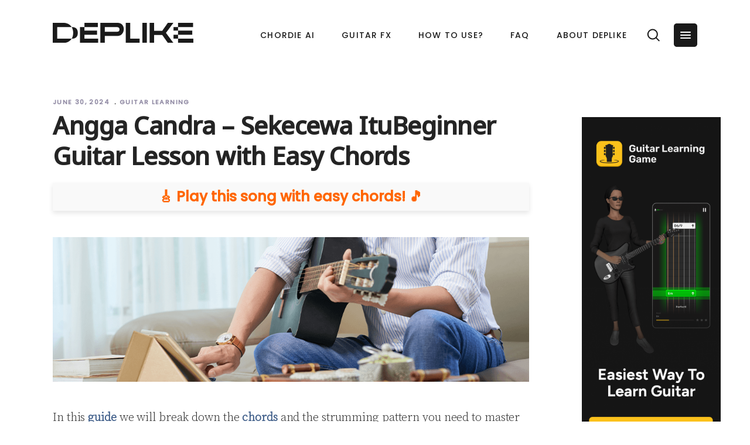

--- FILE ---
content_type: text/html; charset=UTF-8
request_url: https://www.blog.deplike.com/guitar-learning/angga-candra-sekecewa-itubeginner-guitar-lesson-with-easy-chords/
body_size: 16836
content:
<!DOCTYPE html><html lang=en-US><head><style>img.lazy{min-height:1px}</style><meta name="google-site-verification" content="wLe90lorlaDWqbXIIy-5yGaUzCMlqi5jJiu4eZromLQ"><meta name="twitter:image" content="http://deplike.com/wp-content/uploads/2021/06/four-productsforwebsite.png"><meta property="og:image" content="http://deplike.com/wp-content/uploads/2021/06/four-productsforwebsite.png"><meta property="og:image:secure_url" content="http://deplike.com/wp-content/uploads/2021/06/four-productsforwebsite.png"><meta property="og:image:width" content="938"><meta property="og:image:height" content="784"><meta property="og:image:alt" content="guitar app"><meta property="og:url" content="https://www.blog.deplike.com/guitar-learning/angga-candra-sekecewa-itubeginner-guitar-lesson-with-easy-chords/"><meta property="og:type" content="article"><meta property="og:title" content="Angga Candra &#8211; Sekecewa ItuBeginner Guitar Lesson with Easy Chords"><meta property="og:description" content="In this guide we will break down the chords and the strumming pattern you need to master this piece Table of Contents Chord Information Am ChordD ChordG ChordC ChordB:sus4 ChordB ChordEm ChordE Chord Strumming pattern Play Angga Candra - Sekecewa [...]"><meta property="og:image" content=""><meta charset="UTF-8"><link rel=profile href=http://gmpg.org/xfn/11><meta name="viewport" content="width=device-width,initial-scale=1,user-scalable=yes"><title>Angga Candra &#8211; Sekecewa ItuBeginner Guitar Lesson with Easy Chords &#8211; Deplike &#8211; Guitar Amps &amp; FX Pedals</title><meta name='robots' content='max-image-preview:large'><link rel=dns-prefetch href=//fonts.googleapis.com><link href=https://fonts.gstatic.com crossorigin rel=preconnect><link rel=alternate type=application/rss+xml title="Deplike - Guitar Amps &amp; FX Pedals &raquo; Feed" href=https://www.blog.deplike.com/feed/><link rel=alternate type=application/rss+xml title="Deplike - Guitar Amps &amp; FX Pedals &raquo; Comments Feed" href=https://www.blog.deplike.com/comments/feed/><link rel=stylesheet href=https://www.blog.deplike.com/wp-content/cache/minify/bc1e1.css media=all><style id=classic-theme-styles-inline-css>.wp-block-button__link{color:#fff;background-color:#32373c;border-radius:9999px;box-shadow:none;text-decoration:none;padding:calc(.667em + 2px) calc(1.333em + 2px);font-size:1.125em}.wp-block-file__button{background:#32373c;color:#fff;text-decoration:none}</style><style id=global-styles-inline-css>body{--wp--preset--color--black:#000;--wp--preset--color--cyan-bluish-gray:#abb8c3;--wp--preset--color--white:#fff;--wp--preset--color--pale-pink:#f78da7;--wp--preset--color--vivid-red:#cf2e2e;--wp--preset--color--luminous-vivid-orange:#ff6900;--wp--preset--color--luminous-vivid-amber:#fcb900;--wp--preset--color--light-green-cyan:#7bdcb5;--wp--preset--color--vivid-green-cyan:#00d084;--wp--preset--color--pale-cyan-blue:#8ed1fc;--wp--preset--color--vivid-cyan-blue:#0693e3;--wp--preset--color--vivid-purple:#9b51e0;--wp--preset--gradient--vivid-cyan-blue-to-vivid-purple:linear-gradient(135deg,rgba(6,147,227,1) 0%,#9b51e0 100%);--wp--preset--gradient--light-green-cyan-to-vivid-green-cyan:linear-gradient(135deg,#7adcb4 0%,#00d082 100%);--wp--preset--gradient--luminous-vivid-amber-to-luminous-vivid-orange:linear-gradient(135deg,rgba(252,185,0,1) 0%,rgba(255,105,0,1) 100%);--wp--preset--gradient--luminous-vivid-orange-to-vivid-red:linear-gradient(135deg,rgba(255,105,0,1) 0%,#cf2e2e 100%);--wp--preset--gradient--very-light-gray-to-cyan-bluish-gray:linear-gradient(135deg,#eee 0%,#a9b8c3 100%);--wp--preset--gradient--cool-to-warm-spectrum:linear-gradient(135deg,#4aeadc 0%,#9778d1 20%,#cf2aba 40%,#ee2c82 60%,#fb6962 80%,#fef84c 100%);--wp--preset--gradient--blush-light-purple:linear-gradient(135deg,#ffceec 0%,#9896f0 100%);--wp--preset--gradient--blush-bordeaux:linear-gradient(135deg,#fecda5 0%,#fe2d2d 50%,#6b003e 100%);--wp--preset--gradient--luminous-dusk:linear-gradient(135deg,#ffcb70 0%,#c751c0 50%,#4158d0 100%);--wp--preset--gradient--pale-ocean:linear-gradient(135deg,#fff5cb 0%,#b6e3d4 50%,#33a7b5 100%);--wp--preset--gradient--electric-grass:linear-gradient(135deg,#caf880 0%,#71ce7e 100%);--wp--preset--gradient--midnight:linear-gradient(135deg,#020381 0%,#2874fc 100%);--wp--preset--font-size--small:13px;--wp--preset--font-size--medium:20px;--wp--preset--font-size--large:36px;--wp--preset--font-size--x-large:42px;--wp--preset--spacing--20:.44rem;--wp--preset--spacing--30:.67rem;--wp--preset--spacing--40:1rem;--wp--preset--spacing--50:1.5rem;--wp--preset--spacing--60:2.25rem;--wp--preset--spacing--70:3.38rem;--wp--preset--spacing--80:5.06rem;--wp--preset--shadow--natural:6px 6px 9px rgba(0,0,0,.2);--wp--preset--shadow--deep:12px 12px 50px rgba(0,0,0,.4);--wp--preset--shadow--sharp:6px 6px 0 rgba(0,0,0,.2);--wp--preset--shadow--outlined:6px 6px 0 -3px rgba(255,255,255,1) , 6px 6px rgba(0,0,0,1);--wp--preset--shadow--crisp:6px 6px 0 rgba(0,0,0,1)}:where(.is-layout-flex){gap:.5em}:where(.is-layout-grid){gap:.5em}body .is-layout-flow>.alignleft{float:left;margin-inline-start:0;margin-inline-end:2em}body .is-layout-flow>.alignright{float:right;margin-inline-start:2em;margin-inline-end:0}body .is-layout-flow>.aligncenter{margin-left:auto!important;margin-right:auto!important}body .is-layout-constrained>.alignleft{float:left;margin-inline-start:0;margin-inline-end:2em}body .is-layout-constrained>.alignright{float:right;margin-inline-start:2em;margin-inline-end:0}body .is-layout-constrained>.aligncenter{margin-left:auto!important;margin-right:auto!important}body .is-layout-constrained>:where(:not(.alignleft):not(.alignright):not(.alignfull)){max-width:var(--wp--style--global--content-size);margin-left:auto!important;margin-right:auto!important}body .is-layout-constrained>.alignwide{max-width:var(--wp--style--global--wide-size)}body .is-layout-flex{display:flex}body .is-layout-flex{flex-wrap:wrap;align-items:center}body .is-layout-flex>*{margin:0}body .is-layout-grid{display:grid}body .is-layout-grid>*{margin:0}:where(.wp-block-columns.is-layout-flex){gap:2em}:where(.wp-block-columns.is-layout-grid){gap:2em}:where(.wp-block-post-template.is-layout-flex){gap:1.25em}:where(.wp-block-post-template.is-layout-grid){gap:1.25em}.has-black-color{color:var(--wp--preset--color--black)!important}.has-cyan-bluish-gray-color{color:var(--wp--preset--color--cyan-bluish-gray)!important}.has-white-color{color:var(--wp--preset--color--white)!important}.has-pale-pink-color{color:var(--wp--preset--color--pale-pink)!important}.has-vivid-red-color{color:var(--wp--preset--color--vivid-red)!important}.has-luminous-vivid-orange-color{color:var(--wp--preset--color--luminous-vivid-orange)!important}.has-luminous-vivid-amber-color{color:var(--wp--preset--color--luminous-vivid-amber)!important}.has-light-green-cyan-color{color:var(--wp--preset--color--light-green-cyan)!important}.has-vivid-green-cyan-color{color:var(--wp--preset--color--vivid-green-cyan)!important}.has-pale-cyan-blue-color{color:var(--wp--preset--color--pale-cyan-blue)!important}.has-vivid-cyan-blue-color{color:var(--wp--preset--color--vivid-cyan-blue)!important}.has-vivid-purple-color{color:var(--wp--preset--color--vivid-purple)!important}.has-black-background-color{background-color:var(--wp--preset--color--black)!important}.has-cyan-bluish-gray-background-color{background-color:var(--wp--preset--color--cyan-bluish-gray)!important}.has-white-background-color{background-color:var(--wp--preset--color--white)!important}.has-pale-pink-background-color{background-color:var(--wp--preset--color--pale-pink)!important}.has-vivid-red-background-color{background-color:var(--wp--preset--color--vivid-red)!important}.has-luminous-vivid-orange-background-color{background-color:var(--wp--preset--color--luminous-vivid-orange)!important}.has-luminous-vivid-amber-background-color{background-color:var(--wp--preset--color--luminous-vivid-amber)!important}.has-light-green-cyan-background-color{background-color:var(--wp--preset--color--light-green-cyan)!important}.has-vivid-green-cyan-background-color{background-color:var(--wp--preset--color--vivid-green-cyan)!important}.has-pale-cyan-blue-background-color{background-color:var(--wp--preset--color--pale-cyan-blue)!important}.has-vivid-cyan-blue-background-color{background-color:var(--wp--preset--color--vivid-cyan-blue)!important}.has-vivid-purple-background-color{background-color:var(--wp--preset--color--vivid-purple)!important}.has-black-border-color{border-color:var(--wp--preset--color--black)!important}.has-cyan-bluish-gray-border-color{border-color:var(--wp--preset--color--cyan-bluish-gray)!important}.has-white-border-color{border-color:var(--wp--preset--color--white)!important}.has-pale-pink-border-color{border-color:var(--wp--preset--color--pale-pink)!important}.has-vivid-red-border-color{border-color:var(--wp--preset--color--vivid-red)!important}.has-luminous-vivid-orange-border-color{border-color:var(--wp--preset--color--luminous-vivid-orange)!important}.has-luminous-vivid-amber-border-color{border-color:var(--wp--preset--color--luminous-vivid-amber)!important}.has-light-green-cyan-border-color{border-color:var(--wp--preset--color--light-green-cyan)!important}.has-vivid-green-cyan-border-color{border-color:var(--wp--preset--color--vivid-green-cyan)!important}.has-pale-cyan-blue-border-color{border-color:var(--wp--preset--color--pale-cyan-blue)!important}.has-vivid-cyan-blue-border-color{border-color:var(--wp--preset--color--vivid-cyan-blue)!important}.has-vivid-purple-border-color{border-color:var(--wp--preset--color--vivid-purple)!important}.has-vivid-cyan-blue-to-vivid-purple-gradient-background{background:var(--wp--preset--gradient--vivid-cyan-blue-to-vivid-purple)!important}.has-light-green-cyan-to-vivid-green-cyan-gradient-background{background:var(--wp--preset--gradient--light-green-cyan-to-vivid-green-cyan)!important}.has-luminous-vivid-amber-to-luminous-vivid-orange-gradient-background{background:var(--wp--preset--gradient--luminous-vivid-amber-to-luminous-vivid-orange)!important}.has-luminous-vivid-orange-to-vivid-red-gradient-background{background:var(--wp--preset--gradient--luminous-vivid-orange-to-vivid-red)!important}.has-very-light-gray-to-cyan-bluish-gray-gradient-background{background:var(--wp--preset--gradient--very-light-gray-to-cyan-bluish-gray)!important}.has-cool-to-warm-spectrum-gradient-background{background:var(--wp--preset--gradient--cool-to-warm-spectrum)!important}.has-blush-light-purple-gradient-background{background:var(--wp--preset--gradient--blush-light-purple)!important}.has-blush-bordeaux-gradient-background{background:var(--wp--preset--gradient--blush-bordeaux)!important}.has-luminous-dusk-gradient-background{background:var(--wp--preset--gradient--luminous-dusk)!important}.has-pale-ocean-gradient-background{background:var(--wp--preset--gradient--pale-ocean)!important}.has-electric-grass-gradient-background{background:var(--wp--preset--gradient--electric-grass)!important}.has-midnight-gradient-background{background:var(--wp--preset--gradient--midnight)!important}.has-small-font-size{font-size:var(--wp--preset--font-size--small)!important}.has-medium-font-size{font-size:var(--wp--preset--font-size--medium)!important}.has-large-font-size{font-size:var(--wp--preset--font-size--large)!important}.has-x-large-font-size{font-size:var(--wp--preset--font-size--x-large)!important}.wp-block-navigation a:where(:not(.wp-element-button)){color:inherit}:where(.wp-block-post-template.is-layout-flex){gap:1.25em}:where(.wp-block-post-template.is-layout-grid){gap:1.25em}:where(.wp-block-columns.is-layout-flex){gap:2em}:where(.wp-block-columns.is-layout-grid){gap:2em}.wp-block-pullquote{font-size:1.5em;line-height:1.6}</style><style data-wpacu-inline-css-file=1>body .extendedwopts-show{display:none}body .widgetopts-hide_title .widget-title{display:none}body .extendedwopts-md-right{text-align:right}body .extendedwopts-md-left{text-align:left}body .extendedwopts-md-center{text-align:center}body .extendedwopts-md-justify{text-align:justify}@media screen and (min-width:1181px){body .extendedwopts-hide.extendedwopts-desktop{display:none!important}body .extendedwopts-show.extendedwopts-desktop{display:block}body .widget.clearfix-desktop{clear:both}}@media screen and (max-width:1024px) and (orientation:Portrait){body .extendedwopts-hide.extendedwopts-tablet{display:none!important}body .extendedwopts-show.extendedwopts-tablet{display:block}body .widget.clearfix-desktop{clear:none}body .widget.clearfix-tablet{clear:both}}@media screen and (max-width:1180px) and (orientation:landscape){body .extendedwopts-hide.extendedwopts-tablet{display:none!important}body .extendedwopts-show.extendedwopts-tablet{display:block}body .widget.clearfix-desktop{clear:none}body .widget.clearfix-tablet{clear:both}}@media screen and (max-width:767px) and (orientation:Portrait){body .extendedwopts-hide.extendedwopts-tablet:not(.extendedwopts-mobile){display:block!important}body .extendedwopts-show.extendedwopts-tablet:not(.extendedwopts-mobile){display:none!important}body .extendedwopts-hide.extendedwopts-mobile{display:none!important}body .extendedwopts-show.extendedwopts-mobile{display:block}body .widget.clearfix-desktop,body .widget.clearfix-tablet{clear:none}body .widget.clearfix-mobile{clear:both}}@media screen and (max-width:991px) and (orientation:landscape){body .extendedwopts-hide.extendedwopts-tablet:not(.extendedwopts-mobile){display:block!important}body .extendedwopts-show.extendedwopts-tablet:not(.extendedwopts-mobile){display:none!important}body .extendedwopts-hide.extendedwopts-mobile{display:none!important}body .extendedwopts-show.extendedwopts-mobile{display:block}body .widget.clearfix-desktop,body .widget.clearfix-tablet{clear:none}body .widget.clearfix-mobile{clear:both}}.panel-cell-style:after{content:"";display:block;clear:both;position:relative}</style><style id=dominant-color-styles-inline-css>img[data-dominant-color]:not(.has-transparency){background-color:var(--dominant-color)}</style><style data-wpacu-inline-css-file=1>@media only screen and (min-width:769px) and (max-width:1024px){h1{font-size:34px}h2{font-size:32px}h3{font-size:26px}h4{font-size:22px}h5{font-size:20px}h6{font-size:18px}}@media only screen and (min-width:681px) and (max-width:768px){h1{font-size:34px}h2{font-size:32px}h3{font-size:26px}h4{font-size:22px}h5{font-size:20px}h6{font-size:18px}body,p{font-size:18px;line-height:24px;letter-spacing:-.1px}}@media only screen and (max-width:680px){h1{font-size:32px}h2{font-size:30px}h3{font-size:24px}h4{font-size:20px}h5{font-size:18px}h6{font-size:16px}body,p{font-size:16px;line-height:22px;letter-spacing:-.1px}.error404 .mkdf-page-not-found .mkdf-404-title{font-size:32px}.error404 .mkdf-page-not-found .mkdf-404-text{font-size:18px}}</style><link rel=stylesheet id=foton-mikado-google-fonts-css href='https://fonts.googleapis.com/css?family=Poppins%3A300%2C500%7CNunito%3A300%2C500%7CNoto+Sans%3A300%2C500%7CSource+Serif+Pro%3A300%2C500&#038;subset=latin-ext&#038;ver=1.0.0' type=text/css media=all> <script id=seo-automated-link-building-js-extra>var seoAutomatedLinkBuilding={"ajaxUrl":"https:\/\/www.blog.deplike.com\/wp-admin\/admin-ajax.php"};</script> <script src=https://www.blog.deplike.com/wp-content/cache/minify/d18d8.js></script> <link rel=https://api.w.org/ href=https://www.blog.deplike.com/wp-json/><link rel=alternate type=application/json href=https://www.blog.deplike.com/wp-json/wp/v2/posts/26565><link rel=EditURI type=application/rsd+xml title=RSD href=https://www.blog.deplike.com/xmlrpc.php?rsd><meta name="generator" content="WordPress 6.4.6"><link rel=canonical href=https://www.blog.deplike.com/guitar-learning/angga-candra-sekecewa-itubeginner-guitar-lesson-with-easy-chords/><link rel=shortlink href='https://www.blog.deplike.com/?p=26565'><link rel=alternate type=application/json+oembed href="https://www.blog.deplike.com/wp-json/oembed/1.0/embed?url=https%3A%2F%2Fwww.blog.deplike.com%2Fguitar-learning%2Fangga-candra-sekecewa-itubeginner-guitar-lesson-with-easy-chords%2F"><link rel=alternate type=text/xml+oembed href="https://www.blog.deplike.com/wp-json/oembed/1.0/embed?url=https%3A%2F%2Fwww.blog.deplike.com%2Fguitar-learning%2Fangga-candra-sekecewa-itubeginner-guitar-lesson-with-easy-chords%2F&#038;format=xml"><meta name="facebook-domain-verification" content="ur8ewxstg35rfonkn3642g2hx7l694">
 <script>window.dataLayer=window.dataLayer||[]</script> <script>(function(w,d,s,l,i){w[l]=w[l]||[];w[l].push({'gtm.start':new Date().getTime(),event:'gtm.js'});var f=d.getElementsByTagName(s)[0],j=d.createElement(s),dl=l!='dataLayer'?'&l='+l:'';j.async=!0;j.src='https://www.googletagmanager.com/gtm.js?id='+i+dl;f.parentNode.insertBefore(j,f)})(window,document,'script','dataLayer','GTM-WSSDGS4')</script> <div id=banner><p id=banner-text>  <span class=banner-text-bold> <a id=banner-button class=banner-cta-button href></a></span></p></div> <script src="https://www.googleoptimize.com/optimize.js?id=OPT-WKKHCFV"></script> <meta name="google-site-verification" content="od1_wVZgTF_Br4iahhoq4zIFW4uvDOv1NFjnbEFENCM">
 <script>!function(w,d){if(!w.rdt){var p=w.rdt=function(){p.sendEvent?p.sendEvent.apply(p,arguments):p.callQueue.push(arguments)};p.callQueue=[];var t=d.createElement("script");t.src="https://www.redditstatic.com/ads/pixel.js",t.async=!0;var s=d.getElementsByTagName("script")[0];s.parentNode.insertBefore(t,s)}}(window,document);rdt('init','t2_v9aqfy73',{"optOut":!1,"useDecimalCurrencyValues":!0,"aaid":"<AAID-HERE>","email":"<EMAIL-HERE>","externalId":"<EXTERNAL-ID-HERE>","idfa":"<IDFA-HERE>"});rdt('track','PageVisit')</script>  <script>(function(h,o,t,j,a,r){h.hj=h.hj||function(){(h.hj.q=h.hj.q||[]).push(arguments)};h._hjSettings={hjid:3252219,hjsv:6};a=o.getElementsByTagName('head')[0];r=o.createElement('script');r.async=1;r.src=t+h._hjSettings.hjid+j+h._hjSettings.hjsv;a.appendChild(r)})(window,document,'https://static.hotjar.com/c/hotjar-','.js?sv=')</script><meta name="generator" content="Performance Lab 2.5.0; modules: images/dominant-color-images, images/webp-support, images/webp-uploads"><meta name="generator" content="Elementor 3.15.2; features: e_dom_optimization, e_optimized_assets_loading, e_optimized_css_loading, additional_custom_breakpoints; settings: css_print_method-external, google_font-enabled, font_display-auto"><style>.recentcomments
a{display:inline!important;padding:0!important;margin:0!important}</style><meta name="generator" content="Powered by WPBakery Page Builder - drag and drop page builder for WordPress.">
<!--[if lte IE 9]><link
rel=stylesheet type=text/css href=https://www.blog.deplike.com/wp-content/plugins/js_composer/assets/css/vc_lte_ie9.min.css media=screen><![endif]--><link rel=icon href=https://www.blog.deplike.com/wp-content/uploads/2022/07/cropped-favicon-32x32.png sizes=32x32><link rel=icon href=https://www.blog.deplike.com/wp-content/uploads/2022/07/cropped-favicon-192x192.png sizes=192x192><link rel=apple-touch-icon href=https://www.blog.deplike.com/wp-content/uploads/2022/07/cropped-favicon-180x180.png><meta name="msapplication-TileImage" content="https://www.blog.deplike.com/wp-content/uploads/2022/07/cropped-favicon-270x270.png"><style id=wp-custom-css>.pum-container.pum-responsive{width:30%!important;background-image:url(https://deplike.com/wp-content/uploads/2022/10/outside_playing_dark.jpg);background-size:cover;background-position:center;background-size:101% 101%}.wp-image-20826{margin:auto}#es_form_f3-n1 form{margin:auto}.widget,.widget.widget_text{margin-bottom:12px}#es_form_f3-n1>form>.gjs-row>div>div>input{background-color:#fff;color:#000;font-weight:700;border-radius:8px;padding-top:.8em;padding-bottom:.8em;padding-left:1em;padding-right:1em;min-width:220px;text-transform:unset;font-size:.8em}.mkdf-page-footer .mkdf-footer-top-holder .mkdf-footer-top-alignment-left>div{width:33%!important}.mkdf-page-header .mkdf-logo-area .mkdf-logo-wrapper a,.mkdf-page-header .mkdf-menu-area .mkdf-logo-wrapper a{height:auto!important;margin-top:25px}.mkdf-footer-bottom-holder{margin-bottom:2%}#cookie-law-info-bar{padding:0}#cookie_action_close_header{border-radius:16px}.three-box-section-i1{animation-delay:30ms}.three-box-section-i2{animation-delay:40ms}.three-box-section-i3{animation-delay:50ms}.page-id-931 .mkdf-content{background-position:center 150px}#banner{display:none}#banner{background:linear-gradient(to right,#39f 0%,#006 100%);position:fixed;width:100%;margin:0;color:#fff;z-index:1001;text-align:center;font-size:14px}#banner-text{padding:5px}.banner-text-bold{font-family:verdana;font-weight:900}#banner-button{margin-left:2%;margin-top:3px;text-decoration:none}.banner-cta-button{background-color:#fff;border-radius:16px;border:1px solid #fff;display:inline-block;cursor:pointer;color:#006;font-family:Arial;font-size:12px;font-weight:700;padding:1px 22px;text-decoration:none}#slide-3-layer-11 a{font-weight:bold!important}.mkdf-btt-wrapper{display:none!important}.presets-container{text-align:left}.preset{display:table;border-radius:1%;margin:auto;padding:1.5%;background-color:#333}.preset-item{display:inline-block;text-align:center;padding-bottom:30px}.preset-item-hashtags{color:#1da1f2}.preset-item-name{color:#cbcbcbcb;margin:0 0 10px 0}.preset-item-name a{color:#cbcbcbcb}.preset-item-image{margin-left:16px;margin-right:8px}.preset-item-image img{width:90%}.vc_custom_1582899523732{padding-top:0!important;padding-bottom:80px!important}.preset-description p{width:80%;text-align:left}.preset-item-icon img{height:60px;width:auto}.helpful{margin-top:13%;width:45%;float:right}.emaillist{display:flex}.emaillist>form>.gjs-row>div>div>input{background-color:#fff;color:#674d97;border:2px solid #674d97;font-weight:700;border-radius:8px;padding-top:.8em;padding-bottom:.8em;padding-left:1em;padding-right:1em;min-width:220px;text-transform:unset;font-size:.8em}.emaillist>form:last-child>div>div>div>input{background:gray;color:#fff;font-weight:700}a,p a{font-weight:700}.element-is-sticky{margin-top:12%!important}@media only screen and (min-width:1024px),all{.mkdf-grid-800 .mkdf-container-inner,.mkdf-grid-800 .mkdf-grid,.mkdf-grid-800 .mkdf-row-grid-section{width:1100px}}@media (min-width:320px) and (max-width:600px){.pum-container.pum-responsive{width:100%!important}#bottom-cta div span{display:none}}.sgpb-theme-1-content{box-shadow:none!important}.sgpb-main-html-content-wrapper p button{border:2px solid gray;cursor:pointer}.sgpb-main-html-content-wrapper p button:hover{color:#fff!important;background-color:#ff8a73!important;border:2px solid #fff!important}#bottom-cta{display:none;background-color:#343351;bottom:0;z-index:1000;width:100%;position:fixed;min-height:50px;color:#fff;text-align:center;margin-top:50px}#bottom-cta div{width:100%;margin:auto}#bottom-cta .bottom-cta-wrapper a{background-color:#5580ff!important;padding:2px 25px;color:#fff;margin:auto;text-transform:uppercase;border:none;font-size:12px}#bottom-cta .bottom-cta-wrapper span{font-weight:900}#bottom-cta-holder{display:none;height:40px}#mkdf-back-to-top{margin-bottom:3%!important}.mkdf-position-right-inner>.mkdf-button-widget>.mkdf-btn:hover{box-shadow:none!important}.mkdf-position-right-inner>.mkdf-button-widget>.mkdf-btn{font-weight:600;background-image:linear-gradient(45deg,rgba(250,67,180,1),rgba(124,8,238,1))}@media screen and (max-width:1024px){#bottom-cta{display:flex}#bottom-cta-holder{display:block}#cookie-law-info-again{box-shadow:none!important;background-color:transparent!important;color:#fff!important;font-weight:600}}@media screen and (max-width:600px){.widget.widget_media_image img{display:none}}.how-to-use-box div a img{min-height:150px;min-width:150px}.mkdf-widget-title{cursor:pointer}.mkdf-widget-title{font-size:20px;margin:0 0 10%!important;padding:0!important;line-height:0}.textwidget p a{font-size:14px}.textwidget p{font-size:14px}.mkdf-menu-area{z-index:101}.mkdf-sticky-header div div .mkdf-position-right .mkdf-position-right-inner .mkdf-button-widget .mkdf-btn-solid{background-image:none!important;background-color:#5580ff}#slide-3-layer-13{color:#d3d3d3!important}.home-page-dark-colored-links div p a{color:#fff}.home-page-dark-colored-links div p a:hover{color:#ff8a73}.home-store-cta{max-height:60px}#wpdevar_comment_1{margin-top:8%!important}.home-header-cta.mkdf-btn.mkdf-btn-solid{font-weight:900;font-size:13px;border:none}#mkdf-testimonials-12580 div .mkdf-testimonial-image img{height:130px!important}.ff-button-bar button{border-radius:3em;background-color:#5580ff;color:#fff;padding:0 10% 0 10%!important;font-weight:600;font-size:14px;border:none}.try-amp-button{background-image:none!important;background-color:#68b868!important}.category-cabinets .mkdf-post-content .mkdf-post-heading{text-align:center}input,select,textarea,.wp-block-button .wp-block-button__link,a.button,a.button:visited,button,html input[type="button"],input[type="reset"],input[type="submit"],.woocommerce #respond input#submit,.woocommerce a.button,.woocommerce button.button,.woocommerce input.button{border-radius:5px}.mkdf-breadcrumbs-type{display:none!important}.mkdf-page-header a img{margin-top:6%}.wp-button-blog-post-text{color:#fff}.wp-button-blog-post-text:hover{color:#fff;background-color:#2c5446}.wp-button-blog-post-text{background-color:#40685a}.wp-block-button-blog-post{border-radius:8px}.sidebar-class{margin-left:40px;margin-bottom:90px}.mkdf-sidebar-holder.mkdf-grid-col-3{margin-top:40px;margin-bottom:25px}</style><noscript><style>.wpb_animate_when_almost_visible{opacity:1}</style></noscript></head><body class="post-template-default single single-post postid-26565 single-format-standard foton-core-1.0 mkdf-smooth-page-transitions mkdf-smooth-page-transitions-fadeout mkdf-grid-1100 mkdf-empty-google-api mkdf-wide-dropdown-menu-content-in-grid mkdf-no-behavior mkdf-dropdown-default mkdf-header-standard mkdf-menu-area-shadow-disable mkdf-menu-area-in-grid-shadow-disable mkdf-menu-area-border-disable mkdf-menu-area-in-grid-border-disable mkdf-logo-area-border-disable mkdf-logo-area-in-grid-border-disable mkdf-header-vertical-shadow-disable mkdf-header-vertical-border-disable mkdf-side-menu-slide-from-right mkdf-default-mobile-header mkdf-sticky-up-mobile-header wpb-js-composer js-comp-ver-5.5.2 vc_responsive mkdf-search-covers-header elementor-default elementor-kit-17089" itemscope itemtype=http://schema.org/WebPage> <script>!function(f,b,e,v,n,t,s){if(f.fbq)return;n=f.fbq=function(){n.callMethod?n.callMethod.apply(n,arguments):n.queue.push(arguments)};if(!f._fbq)f._fbq=n;n.push=n;n.loaded=!0;n.version='2.0';n.queue=[];t=b.createElement(e);t.async=!0;t.src=v;s=b.getElementsByTagName(e)[0];s.parentNode.insertBefore(t,s)}(window,document,'script','https://connect.facebook.net/en_US/fbevents.js');fbq('init','602929110972685');fbq('track','PageView')</script> <noscript>
<img class=lazy height=1 width=1 src="data:image/svg+xml,%3Csvg%20xmlns='http://www.w3.org/2000/svg'%20viewBox='0%200%201%201'%3E%3C/svg%3E" data-src="https://www.facebook.com/tr?id=602929110972685&ev=PageView
&noscript=1">
</noscript>
 <script>!function(f,b,e,v,n,t,s){if(f.fbq)return;n=f.fbq=function(){n.callMethod?n.callMethod.apply(n,arguments):n.queue.push(arguments)};if(!f._fbq)f._fbq=n;n.push=n;n.loaded=!0;n.version='2.0';n.queue=[];t=b.createElement(e);t.async=!0;t.src=v;s=b.getElementsByTagName(e)[0];s.parentNode.insertBefore(t,s)}(window,document,'script','https://connect.facebook.net/en_US/fbevents.js');fbq('init','1732179267098975');fbq('track','PageView')</script> <noscript>
<img class=lazy height=1 width=1 style=display:none src="data:image/svg+xml,%3Csvg%20xmlns='http://www.w3.org/2000/svg'%20viewBox='0%200%201%201'%3E%3C/svg%3E" data-src="https://www.facebook.com/tr?id=1732179267098975&ev=PageView&noscript=1">
</noscript> <script>!function(f,b,e,v,n,t,s){if(f.fbq)return;n=f.fbq=function(){n.callMethod?n.callMethod.apply(n,arguments):n.queue.push(arguments)};if(!f._fbq)f._fbq=n;n.push=n;n.loaded=!0;n.version='2.0';n.queue=[];t=b.createElement(e);t.async=!0;t.src=v;s=b.getElementsByTagName(e)[0];s.parentNode.insertBefore(t,s)}(window,document,'script','https://connect.facebook.net/en_US/fbevents.js');fbq('init','489486818990266');fbq('track','PageView')</script> <noscript>
<img class=lazy height=1 width=1 src="data:image/svg+xml,%3Csvg%20xmlns='http://www.w3.org/2000/svg'%20viewBox='0%200%201%201'%3E%3C/svg%3E" data-src="https://www.facebook.com/tr?id=489486818990266&ev=PageView
&noscript=1">
</noscript><section class=mkdf-side-menu>
<a class="mkdf-close-side-menu mkdf-close-side-menu-svg-path" href=#>
<svg xmlns=http://www.w3.org/2000/svg xmlns:xlink=http://www.w3.org/1999/xlink width=40 height=40 x=0px y=0px viewBox="0 0 40 40" style="enable-background:new 0 0 40 40;" xml:space=preserve><style>.st0{fill:#7AA0FF}</style><g>
<path class=st0 d="M35,0H5C2.2,0,0,2.2,0,5v30c0,2.8,2.2,5,5,5h30c2.8,0,5-2.2,5-5V5C40,2.2,37.8,0,35,0z M27.1,25.7l-1.4,1.4
L20,21.4l-5.7,5.7l-1.4-1.4l5.7-5.7l-5.7-5.7l1.4-1.4l5.7,5.7l5.7-5.7l1.4,1.4L21.4,20L27.1,25.7z"/>
</g>
</svg>	</a><div id=text-6 class="widget mkdf-sidearea widget_text"><div class=mkdf-widget-title-holder><h5 class="mkdf-widget-title">Get Guitar FX</h5></div><div class=textwidget><p>Download the easiest guitar setup on your mobile device now!</p><div style="margin-top: 36px;"></div><p><a href=https://get.deplike.com/appstore-website target=_blank rel=noopener><img decoding=async class="alignnone wp-image-9474 size-full lazy" src="data:image/svg+xml,%3Csvg%20xmlns='http://www.w3.org/2000/svg'%20viewBox='0%200%20140%2043'%3E%3C/svg%3E" data-src=https://deplike.com/wp-content/uploads/2018/12/app_store_button_dark.png alt width=140 height=43></a></p><p><a href=https://get.deplike.com/playstore-website target=_blank rel=noopener><img decoding=async class="alignnone wp-image-9435 size-full lazy" src="data:image/svg+xml,%3Csvg%20xmlns='http://www.w3.org/2000/svg'%20viewBox='0%200%20140%2043'%3E%3C/svg%3E" data-src=https://deplike.com/wp-content/uploads/2018/12/google_play_effect_pedals.png alt width=140 height=43></a></p></div></div><div class="widget mkdf-separator-widget"><div class="mkdf-separator-holder clearfix  mkdf-separator-center mkdf-separator-normal"><div class=mkdf-separator style="border-style: solid;border-bottom-width: 12px;margin-top: 0px;margin-bottom: 0px"></div></div></div><div id=text-7 class="widget mkdf-sidearea widget_text"><div class=mkdf-widget-title-holder><h5 class="mkdf-widget-title">Contact Info</h5></div><div class=textwidget><div style="margin-top: -31px;"></div></div></div><div class="widget mkdf-separator-widget"><div class="mkdf-separator-holder clearfix  mkdf-separator-center mkdf-separator-normal"><div class=mkdf-separator style="border-style: solid;border-bottom-width: 18px;margin-top: 0px;margin-bottom: 0px"></div></div></div><div class="widget mkdf-separator-widget"><div class="mkdf-separator-holder clearfix  mkdf-separator-center mkdf-separator-normal"><div class=mkdf-separator style="border-style: solid;border-bottom-width: 10px;margin-top: 0px;margin-bottom: 0px"></div></div></div><div class="widget mkdf-separator-widget"><div class="mkdf-separator-holder clearfix  mkdf-separator-center mkdf-separator-normal"><div class=mkdf-separator style="border-style: solid;border-bottom-width: 10px;margin-top: 0px;margin-bottom: 0px"></div></div></div>
<a class=mkdf-icon-widget-holder href=mailto:hello@deplike.com target=_self>
<span class="mkdf-icon-element icon_mail_alt" style="font-size: 16px"></span>		<span class="mkdf-icon-text " style="font-size: 16px;color: #716c80">hello@deplike.com</span>		</a><div class="widget mkdf-separator-widget"><div class="mkdf-separator-holder clearfix  mkdf-separator-center mkdf-separator-normal"><div class=mkdf-separator style="border-style: solid;border-bottom-width: 60px;margin-top: 0px;margin-bottom: 0px"></div></div></div><div class="widget mkdf-social-icons-group-widget mkdf-light-skin mkdf-circle-icons text-align-left"><div class=mkdf-widget-title-holder><h5 class="mkdf-widget-title">Follow Us</h5></div>		<a class="mkdf-social-icon-widget-holder mkdf-icon-has-hover" data-hover-color=#674d97 style="color: #1a1a1a;;font-size: 19px" href=https://twitter.com/deplikeapp target=_blank>
<span class="mkdf-social-icon-widget fab fa-twitter"></span>		</a>
<a class="mkdf-social-icon-widget-holder mkdf-icon-has-hover" data-hover-color=#674d97 style="color: #1a1a1a;;font-size: 19px" href=https://www.facebook.com/deplikesoft/ target=_blank>
<span class="mkdf-social-icon-widget fab fa-facebook-f"></span>		</a>
<a class="mkdf-social-icon-widget-holder mkdf-icon-has-hover" data-hover-color=#674d97 style="color: #1a1a1a;;font-size: 19px" href=https://www.youtube.com/deplike target=_blank>
<span class="mkdf-social-icon-widget fab fa-youtube"></span>		</a>
<a class="mkdf-social-icon-widget-holder mkdf-icon-has-hover" data-hover-color=#674d97 style="color: #1a1a1a;;font-size: 19px" href=https://www.instagram.com/deplike target=_blank>
<span class="mkdf-social-icon-widget fab fa-instagram"></span>		</a>
<a class="mkdf-social-icon-widget-holder mkdf-icon-has-hover" data-hover-color=#674d97 style="color: #1a1a1a;;font-size: 19px" href=https://discord.com/invite/whQASzY5D6 target=_blank>
<span class="mkdf-social-icon-widget fab fa-discord"></span>		</a>
<a class="mkdf-social-icon-widget-holder mkdf-icon-has-hover" data-hover-color=#674d97 style="color: #1a1a1a;;font-size: 19px" href=https://reddit.com/r/deplike target=_blank>
<span class="mkdf-social-icon-widget fab fa-reddit"></span>		</a></div></section><div class=mkdf-wrapper><div class=mkdf-wrapper-inner><header class=mkdf-page-header><div class="mkdf-menu-area mkdf-menu-right"><div class=mkdf-grid><div class=mkdf-vertical-align-containers><div class=mkdf-position-left><div class=mkdf-position-left-inner><div class=mkdf-logo-wrapper>
<a itemprop=url href=https://www.blog.deplike.com/ style="height: 17px;">
<img itemprop=image class="mkdf-normal-logo lazy" src="data:image/svg+xml,%3Csvg%20xmlns='http://www.w3.org/2000/svg'%20viewBox='0%200%201%201'%3E%3C/svg%3E" data-src=https://blog.deplike.com/wp-content/uploads/2022/06/Union.png alt=logo>
<img itemprop=image class="mkdf-dark-logo lazy" src="data:image/svg+xml,%3Csvg%20xmlns='http://www.w3.org/2000/svg'%20viewBox='0%200%201%201'%3E%3C/svg%3E" data-src=https://blog.deplike.com/wp-content/uploads/2022/06/Union.png alt="dark logo">		<img itemprop=image class="mkdf-light-logo lazy" src="data:image/svg+xml,%3Csvg%20xmlns='http://www.w3.org/2000/svg'%20viewBox='0%200%201%201'%3E%3C/svg%3E" data-src=https://blog.deplike.com/wp-content/uploads/2022/06/Union.png alt="light logo">		</a></div></div></div><div class=mkdf-position-right><div class=mkdf-position-right-inner><nav class="mkdf-main-menu mkdf-drop-down mkdf-default-nav"><ul id=menu-full-screen-menu class=clearfix><li id=nav-menu-item-21328 class="menu-item menu-item-type-custom menu-item-object-custom  narrow"><a href=https://deplike.com/chordie class><span class=item_outer><span class=item_text>Chordie AI</span></span></a></li>
<li id=nav-menu-item-21329 class="menu-item menu-item-type-custom menu-item-object-custom  narrow"><a href=https://deplike.com/guitar-fx class><span class=item_outer><span class=item_text>Guitar FX</span></span></a></li>
<li id=nav-menu-item-11978 class="menu-item menu-item-type-post_type menu-item-object-page menu-item-has-children  has_sub narrow"><a href=https://www.blog.deplike.com/how-to-use/ class><span class=item_outer><span class=item_text>How to use?</span><i class="mkdf-menu-arrow fa fa-angle-down"></i></span></a><div class=second><div class=inner><ul>
<li id=nav-menu-item-11979 class="menu-item menu-item-type-post_type menu-item-object-post "><a href=https://www.blog.deplike.com/how-to-connect/ class><span class=item_outer><span class=item_text>How to Connect?</span></span></a></li>
<li id=nav-menu-item-14725 class="menu-item menu-item-type-post_type menu-item-object-page "><a href=https://www.blog.deplike.com/find-a-retailer/ class><span class=item_outer><span class=item_text>Find a Retailer</span></span></a></li>
<li id=nav-menu-item-11980 class="menu-item menu-item-type-post_type menu-item-object-post "><a href=https://www.blog.deplike.com/suggested-audio-interfaces/ class><span class=item_outer><span class=item_text>Suggested Audio Interfaces</span></span></a></li></ul></div></div>
</li>
<li id=nav-menu-item-9185 class="menu-item menu-item-type-post_type menu-item-object-page  narrow"><a href=https://www.blog.deplike.com/faq/ class><span class=item_outer><span class=item_text>FAQ</span></span></a></li>
<li id=nav-menu-item-9184 class="menu-item menu-item-type-post_type menu-item-object-page  narrow"><a href=https://www.blog.deplike.com/about-us/ class><span class=item_outer><span class=item_text>About Deplike</span></span></a></li></ul></nav>
<a data-hover-color=#d9d9d9 style="color: #1a1a1a;" class="mkdf-search-opener mkdf-icon-has-hover mkdf-search-opener-svg-path" href=javascript:void(0)>
<span class=mkdf-search-opener-wrapper>
<svg xmlns=http://www.w3.org/2000/svg width=22 height=22 viewBox="0 0 22 21">
<defs><style>.search-1{fill:#58468c;fill-rule:evenodd}</style></defs>
<path class=search-1 d=M21.5,19.3h0l-4.669-4.667a9.007,9.007,0,1,0-1.389,1.388l4.67,4.669a0.991,0.991,0,0,0,.694.29,0.985,0.985,0,0,0,.98-0.984A0.978,0.978,0,0,0,21.5,19.3ZM16.838,9A7.033,7.033,0,1,1,9.8,1.967,7.043,7.043,0,0,1,16.838,9Z />
</svg>
</span>
</a>
<a class="mkdf-side-menu-button-opener mkdf-icon-has-hover mkdf-side-menu-button-opener-svg-path" data-hover-color=#674d97 href=javascript:void(0) style="color: #1a1a1a;">
<span class=mkdf-side-menu-icon>
<svg xmlns=http://www.w3.org/2000/svg xmlns:xlink=http://www.w3.org/1999/xlink width=40 height=40 x=0px y=0px viewBox="0 0 40 40" style="enable-background:new 0 0 40 40;" xml:space=preserve><style>.open-box{fill:#58468c}.mkdf-light-header:not(.mkdf-sticky-header-appear) .open-box{fill:#5580ff!important}.open-lines{fill:#fff!important}.mkdf-light-header .open-lines{fill:#fff!important}.mkdf-light-header .mkdf-page-header>div:not(.mkdf-sticky-header):not(.fixed) .mkdf-side-menu-button-opener:hover .open-box{fill:#ff8a73!important}</style><g>
<path class=open-box d=M35,40H5c-2.8,0-5-2.2-5-5V5c0-2.8,2.2-5,5-5h30c2.8,0,5,2.2,5,5v30C40,37.8,37.8,40,35,40z />
</g>
<path class=open-lines d=M28,21H12c-0.6,0-1-0.4-1-1v0c0-0.6,0.4-1,1-1h16c0.6,0,1,0.4,1,1v0C29,20.6,28.6,21,28,21z />
<path class=open-lines d=M28,16H12c-0.6,0-1-0.4-1-1v0c0-0.6,0.4-1,1-1h16c0.6,0,1,0.4,1,1v0C29,15.6,28.6,16,28,16z />
<path class=open-lines d=M28,26H12c-0.6,0-1-0.4-1-1v0c0-0.6,0.4-1,1-1h16c0.6,0,1,0.4,1,1v0C29,25.6,28.6,26,28,26z />
</svg>  </span>
</a></div></div></div></div></div><form action=https://www.blog.deplike.com/ class=mkdf-search-cover method=get><div class=mkdf-form-holder-outer><div class=mkdf-form-holder><div class=mkdf-form-holder-inner>
<span aria-hidden=true class="mkdf-icon-font-elegant icon_search" style="float:left; font-size: 20px;"></span>
<input type=text placeholder="Type your search..." name=s class=mkdf_search_field autocomplete=off>
<a class="mkdf-search-close mkdf-search-close-svg-path" href=#>
<svg xmlns=http://www.w3.org/2000/svg xmlns:xlink=http://www.w3.org/1999/xlink width=40 height=40 x=0px y=0px viewBox="0 0 40 40" style="enable-background:new 0 0 40 40;" xml:space=preserve><style>.st0{fill:#7AA0FF}</style><g>
<path class=st0 d="M35,0H5C2.2,0,0,2.2,0,5v30c0,2.8,2.2,5,5,5h30c2.8,0,5-2.2,5-5V5C40,2.2,37.8,0,35,0z M27.1,25.7l-1.4,1.4
L20,21.4l-5.7,5.7l-1.4-1.4l5.7-5.7l-5.7-5.7l1.4-1.4l5.7,5.7l5.7-5.7l1.4,1.4L21.4,20L27.1,25.7z"/>
</g>
</svg>
</a></div></div></div></form></header><header class=mkdf-mobile-header><div class=mkdf-mobile-header-inner><div class=mkdf-mobile-header-holder><div class=mkdf-grid><div class=mkdf-vertical-align-containers><div class=mkdf-vertical-align-containers><div class="mkdf-mobile-menu-opener mkdf-mobile-menu-opener-icon-pack">
<a href=javascript:void(0)>
<span class=mkdf-mobile-menu-icon>
<i class="mkdf-icon-font-awesome fa fa-bars "></i>		</span>
</a></div><div class=mkdf-position-center><div class=mkdf-position-center-inner><div class=mkdf-mobile-logo-wrapper>
<a itemprop=url href=https://www.blog.deplike.com/ style="height: 17px">
<img class=lazy itemprop=image src="data:image/svg+xml,%3Csvg%20xmlns='http://www.w3.org/2000/svg'%20viewBox='0%200%201%201'%3E%3C/svg%3E" data-src=https://blog.deplike.com/wp-content/uploads/2022/06/Union.png alt="Mobile Logo">
</a></div></div></div><div class=mkdf-position-right><div class=mkdf-position-right-inner></div></div></div></div></div></div><nav class=mkdf-mobile-nav><div class=mkdf-grid><ul id=menu-full-screen-menu-1 class><li id=mobile-menu-item-21328 class="menu-item menu-item-type-custom menu-item-object-custom "><a href=https://deplike.com/chordie class><span>Chordie AI</span></a></li>
<li id=mobile-menu-item-21329 class="menu-item menu-item-type-custom menu-item-object-custom "><a href=https://deplike.com/guitar-fx class><span>Guitar FX</span></a></li>
<li id=mobile-menu-item-11978 class="menu-item menu-item-type-post_type menu-item-object-page menu-item-has-children  has_sub"><a href=https://www.blog.deplike.com/how-to-use/ class><span>How to use?</span></a><span class=mobile_arrow><i class="mkdf-sub-arrow arrow_carrot-right"></i><i class=arrow_carrot-down></i></span><ul class=sub_menu>
<li id=mobile-menu-item-11979 class="menu-item menu-item-type-post_type menu-item-object-post "><a href=https://www.blog.deplike.com/how-to-connect/ class><span>How to Connect?</span></a></li>
<li id=mobile-menu-item-14725 class="menu-item menu-item-type-post_type menu-item-object-page "><a href=https://www.blog.deplike.com/find-a-retailer/ class><span>Find a Retailer</span></a></li>
<li id=mobile-menu-item-11980 class="menu-item menu-item-type-post_type menu-item-object-post "><a href=https://www.blog.deplike.com/suggested-audio-interfaces/ class><span>Suggested Audio Interfaces</span></a></li></ul>
</li>
<li id=mobile-menu-item-9185 class="menu-item menu-item-type-post_type menu-item-object-page "><a href=https://www.blog.deplike.com/faq/ class><span>FAQ</span></a></li>
<li id=mobile-menu-item-9184 class="menu-item menu-item-type-post_type menu-item-object-page "><a href=https://www.blog.deplike.com/about-us/ class><span>About Deplike</span></a></li></ul></div></nav></div><form action=https://www.blog.deplike.com/ class=mkdf-search-cover method=get><div class=mkdf-form-holder-outer><div class=mkdf-form-holder><div class=mkdf-form-holder-inner>
<span aria-hidden=true class="mkdf-icon-font-elegant icon_search" style="float:left; font-size: 20px;"></span>
<input type=text placeholder="Type your search..." name=s class=mkdf_search_field autocomplete=off>
<a class="mkdf-search-close mkdf-search-close-svg-path" href=#>
<svg xmlns=http://www.w3.org/2000/svg xmlns:xlink=http://www.w3.org/1999/xlink width=40 height=40 x=0px y=0px viewBox="0 0 40 40" style="enable-background:new 0 0 40 40;" xml:space=preserve><style>.st0{fill:#7AA0FF}</style><g>
<path class=st0 d="M35,0H5C2.2,0,0,2.2,0,5v30c0,2.8,2.2,5,5,5h30c2.8,0,5-2.2,5-5V5C40,2.2,37.8,0,35,0z M27.1,25.7l-1.4,1.4
L20,21.4l-5.7,5.7l-1.4-1.4l5.7-5.7l-5.7-5.7l1.4-1.4l5.7,5.7l5.7-5.7l1.4,1.4L21.4,20L27.1,25.7z"/>
</g>
</svg>
</a></div></div></div></form></header><a id=mkdf-back-to-top href=#>
<span class=mkdf-btt-wrapper>
<svg class=mkdf-btt-svg-top x=0px y=0px viewBox="0 0 40 40" style="enable-background:new 0 0 40 40;" xml:space=preserve>
<g class=mkdf-arrow>
<path d=M20,30L20,30c-0.6,0-1-0.4-1-1V13c0-0.6,0.4-1,1-1h0c0.6,0,1,0.4,1,1v16C21,29.6,20.6,30,20,30z />
<path d="M26.4,16.4l-5.7-5.7c-0.4-0.4-1-0.4-1.4,0l-5.7,5.7c-0.4,0.4-0.4,1,0,1.4c0.4,0.4,1,0.4,1.4,0l4.9-4.9l4.9,4.9   c0.4,0.4,1,0.4,1.4,0C26.8,17.4,26.8,16.8,26.4,16.4z"/>
</g>
</svg>
</span>
</a><div class=mkdf-content><div class=mkdf-content-inner><div class=mkdf-container><div class="mkdf-container-inner clearfix"><div class="mkdf-grid-row mkdf-content-has-sidebar mkdf-grid-large-gutter"><div class="mkdf-page-content-holder mkdf-grid-col-9"><div class="mkdf-blog-holder mkdf-blog-single mkdf-blog-single-standard"><article id=post-26565 class="post-26565 post type-post status-publish format-standard hentry category-guitar-learning"><div class=mkdf-post-content><div class=mkdf-post-heading></div><div class=mkdf-post-text><div class=mkdf-post-text-inner><div class=mkdf-post-info-top><div itemprop=dateCreated class="mkdf-post-info-date entry-date published updated">
<a itemprop=url href=https://www.blog.deplike.com/2024/06/>
June 30, 2024 </a><meta itemprop="interactionCount" content="UserComments: 0"></div>
<a href=https://www.blog.deplike.com/category/guitar-learning/ rel="category tag">Guitar Learning</a></div><div class=mkdf-post-text-main><h1 itemprop="name" class="entry-title mkdf-post-title">
Angga Candra &#8211; Sekecewa ItuBeginner Guitar Lesson with Easy Chords</h1><div id=pryc-wp-acctp-top><style>.row{box-sizing:border-box;padding:0;margin:0
-5px;border-radius:5px;overflow:hidden;background-color:#1A1A1A}.row:after{content:"";clear:both}.column{float:left;width:50%}.backgroundImg{opacity:.9;width:100%;position:absolute;left:0;top:0;bottom:0;height:100%}.card1{padding:16px;text-align:center;color:#fff;min-height:200px;overflow:hidden;background-image:url(https://blog.deplike.com/wp-content/uploads/2023/08/blogpost-banner-image-pc.png);background-color:#1A1A1A;background-size:cover;background-repeat:no-repeat;text-align:left}.card2{padding:16px;text-align:center;color:#fff;min-height:200px;background-color:#1a1a1a}@media screen and (max-width:600px){.column{width:100%;justify-content:center}.row{padding:0;margin:0
-10%}.glgelements{margin-top:-25px;display:flex;align-items:center}.backgroundImg{opacity:0}.card1{background-image:url(https://blog.deplike.com/wp-content/uploads/2023/08/blogpost-banner-image-mobile.png);background-size:cover;background-repeat:no-repeat;text-align:center}.card2{justify-content:center}.glgelements{padding:10px}.icons{vertical-align:middle;display:flex;justify-content:center}.icons>img{width:125px}}@media screen and (min-width:600px) and (max-width:800px){.row{padding:0}.icons>img{width:100px}}.icons{padding:10px;display:flex;justify-content:space-around}</style></div><div id=pryc-wp-acctp-original-content><p>  <img class=lazy decoding=async src="data:image/svg+xml,%3Csvg%20xmlns='http://www.w3.org/2000/svg'%20viewBox='0%200%20100%2065'%3E%3C/svg%3E" data-src=https://blog.deplike.com/wp-content/uploads/2023/09/webblog4.png alt="Guitar Learning Game" width=100% height=65% style="margin-top : 35px;margin-bottom: 25px"></p><p>In this <a href=https://blog.deplike.com/blog/ultimate-guide-to-playing-guitar/ data-internallinksmanager029f6b8e52c=57 title=Guide target=_blank rel=noopener>guide</a> we will break down the <a href=https://blog.deplike.com/blog/which-chords-to-learn-first-on-guitar/ data-internallinksmanager029f6b8e52c=48 title=Chords target=_blank rel=noopener>chords</a> and the strumming pattern you need to master this piece</p><div class=table-of-contents><div class=table-of-contents-title><h3 style="font-size: 18px">Table of Contents</h3></p></div><ul>
<li><a href=#chord-info>Chord Information</a></li><ul>
<li><a href=#Am>Am Chord</a></li><p></p>
<li><a href=#D>D Chord</a></li><p></p>
<li><a href=#G>G Chord</a></li><p></p>
<li><a href=#C>C Chord</a></li><p></p>
<li><a href=sus4>B:sus4 Chord</a></li><p></p>
<li><a href=#B>B Chord</a></li><p></p>
<li><a href=#Em>Em Chord</a></li><p></p>
<li><a href=#E>E Chord</a></li></ul>
<li><a href=#strum-pattern>Strumming pattern</a></li>
<li><a href=#download-link>Play Angga Candra &#8211; Sekecewa Itu with Guitar Learning Game</a></li>
<li><a href=#guitar-type>Choosing the Right Guitar for Angga Candra &#8211; Sekecewa Itu</a></li></ul></div><p>  <strong style="margin-top: 35px;margin-bottom: 20px"> The key <a href=https://blog.deplike.com/blog/what-guitar-chords-should-i-learn-first/ data-internallinksmanager029f6b8e52c=47 title=Chords target=_blank rel=noopener>chord</a> in Angga Candra &#8211; Sekecewa Itu by Angga Candra is Am. </strong></p><p>The other <a href=https://blog.deplike.com/blog/which-chords-to-learn-first-on-guitar/ data-internallinksmanager029f6b8e52c=48 title=Chords target=_blank rel=noopener>chords</a> are also central to the melody, and we&#8217;ll go over those in a moment. It&#8217;s the combination of these <a href=https://blog.deplike.com/blog/which-chords-to-learn-first-on-guitar/ data-internallinksmanager029f6b8e52c=48 title=Chords target=_blank rel=noopener>chords</a> that creates the unique sound of this <a href=https://blog.deplike.com/blog/guitar-songs-everyone-should-know/ data-internallinksmanager029f6b8e52c=54 title=Song target=_blank rel=noopener>song</a> that we&#8217;ve all come to love.</p><h3 id="chord-info" style="margin-top: 35px">Chords for Angga Candra &#8211; Sekecewa Itu by Angga Candra</h3><p></p><p style="margin-bottom: 35px">
There are 8 chords in Angga Candra &#8211; Sekecewa Itu by Angga Candra. These are Am, D, G, C, B:sus4, B, Em, E respectively. Angga Candra &#8211; Sekecewa Itu is a wonderful <a href=https://blog.deplike.com/blog/guitar-songs-everyone-should-know/ data-internallinksmanager029f6b8e52c=54 title=Song target=_blank rel=noopener>song</a> to play and we are excited to help you <a href=https://blog.deplike.com/blog/how-to-learn-playing-guitar-by-yourself/ data-internallinksmanager029f6b8e52c=49 title=learn target=_blank rel=noopener>learn</a> it. Let&#8217;s get into the <a href=https://blog.deplike.com/blog/what-guitar-chords-should-i-learn-first/ data-internallinksmanager029f6b8e52c=47 title=Chords target=_blank rel=noopener>chord</a> breakdown with <a href=https://www.deplike.com/guitar-learning-game data-internallinksmanager029f6b8e52c=73 title="Guitar Learning Game" target=_blank rel=noopener>Guitar Learning Game</a>.</p><div class=chord-container><h4 id="Am" class="chord-name" style="margin-bottom: 10px">Am Chord</h4><div class=chord-content>
<img decoding=async src="data:image/svg+xml,%3Csvg%20xmlns='http://www.w3.org/2000/svg'%20viewBox='0%200%2016%2012'%3E%3C/svg%3E" data-src=https://blog.deplike.com/wp-content/uploads/2023/09/AmChordDiagram.png alt=Am width=16% height=12% class="chord-image lazy"></p><div class=chord-fingering><ul>
<li>Index finger: 1st fret of B string (2nd string), </li>
<li>Middle finger: 1st fret of high E string (1st string)</li></ul></p></div></div></div><p></p><div class=chord-container><h4 id="D" class="chord-name" style="margin-bottom: 10px">D Chord</h4><div class=chord-content>
<img decoding=async src="data:image/svg+xml,%3Csvg%20xmlns='http://www.w3.org/2000/svg'%20viewBox='0%200%2016%2012'%3E%3C/svg%3E" data-src=https://blog.deplike.com/wp-content/uploads/2023/09/DChordDiagram.png alt=D width=16% height=12% class="chord-image lazy"></p><div class=chord-fingering><ul>
<li>Index finger: 2nd fret of G string (3rd string), </li>
<li>Ring finger: 3rd fret of B string (2nd string), </li>
<li>Middle finger: 2nd fret of high E string (1st string)</li></ul></p></div></div></div><p></p><div class=chord-container><h4 id="G" class="chord-name" style="margin-bottom: 10px">G Chord</h4><div class=chord-content>
<img decoding=async src="data:image/svg+xml,%3Csvg%20xmlns='http://www.w3.org/2000/svg'%20viewBox='0%200%2016%2012'%3E%3C/svg%3E" data-src=https://blog.deplike.com/wp-content/uploads/2023/09/GChordDiagram.png alt=G width=16% height=12% class="chord-image lazy"></p><div class=chord-fingering><ul>
<li>Index finger: 2nd fret of A string (5th string), </li>
<li>Middle finger: 3rd fret of low E string (6th string), </li>
<li>Ring finger: 3rd fret of B string (2nd string), </li>
<li>Pinky finger: 3rd fret of high E string (1st string)</li></ul></p></div></div></div><p></p><div class=chord-container><h4 id="C" class="chord-name" style="margin-bottom: 10px">C Chord</h4><div class=chord-content>
<img decoding=async src="data:image/svg+xml,%3Csvg%20xmlns='http://www.w3.org/2000/svg'%20viewBox='0%200%2016%2012'%3E%3C/svg%3E" data-src=https://blog.deplike.com/wp-content/uploads/2023/09/CChordDiagram.png alt=C width=16% height=12% class="chord-image lazy"></p><div class=chord-fingering><ul>
<li>Index finger: 1st fret of B string (2nd string), </li>
<li>Middle finger: 2nd fret of D string (4th string), </li>
<li>Ring finger: 3rd fret of A string (5th string)</li></ul></p></div></div></div><p></p><div class=chord-container><h4 id="B:sus4" class="chord-name" style="margin-bottom: 10px">B:sus4 Chord</h4><div class=chord-content>
<img decoding=async src="data:image/svg+xml,%3Csvg%20xmlns='http://www.w3.org/2000/svg'%20viewBox='0%200%2016%2012'%3E%3C/svg%3E" data-src=undefined alt=B:sus4 width=16% height=12% class="chord-image lazy"></p><div class=chord-fingering><ul>
<li>Index finger: 1st fret of high E string (1st string), </li>
<li>Middle finger: 2nd fret of A string (5th string), </li>
<li>Ring finger: 3rd fret of D string (4th string), </li>
<li>Pinky finger: 3rd fret of G string (3rd string)</li></ul></p></div></div></div><p></p><div class=chord-container><h4 id="B" class="chord-name" style="margin-bottom: 10px">B Chord</h4><div class=chord-content>
<img decoding=async src="data:image/svg+xml,%3Csvg%20xmlns='http://www.w3.org/2000/svg'%20viewBox='0%200%2016%2012'%3E%3C/svg%3E" data-src=https://blog.deplike.com/wp-content/uploads/2023/11/B.png alt=B width=16% height=12% class="chord-image lazy"></p><div class=chord-fingering><ul>
<li>Index finger: 1st fret of high E string (1st string), </li>
<li>Middle finger: 2nd fret of A string (5th string), </li>
<li>Ring finger: 3rd fret of D string (4th string), </li>
<li>Pinky finger: 3rd fret of G string (3rd string)</li></ul></p></div></div></div><p></p><div class=chord-container><h4 id="Em" class="chord-name" style="margin-bottom: 10px">Em Chord</h4><div class=chord-content>
<img decoding=async src="data:image/svg+xml,%3Csvg%20xmlns='http://www.w3.org/2000/svg'%20viewBox='0%200%2016%2012'%3E%3C/svg%3E" data-src=https://blog.deplike.com/wp-content/uploads/2023/09/EmChordDiagram.png alt=Em width=16% height=12% class="chord-image lazy"></p><div class=chord-fingering><ul>
<li>Index finger: 2nd fret of A string (5th string), </li>
<li>Middle finger: 2nd fret of D string (4th string)</li></ul></p></div></div></div><p></p><div class=chord-container><h4 id="E" class="chord-name" style="margin-bottom: 10px">E Chord</h4><div class=chord-content>
<img decoding=async src="data:image/svg+xml,%3Csvg%20xmlns='http://www.w3.org/2000/svg'%20viewBox='0%200%2016%2012'%3E%3C/svg%3E" data-src=https://blog.deplike.com/wp-content/uploads/2023/09/EChordDiagram.png alt=E width=16% height=12% class="chord-image lazy"></p><div class=chord-fingering><ul>
<li>Index finger: 1st fret of G string (3rd string), </li>
<li>Middle finger: 2nd fret of A string (5th string), </li>
<li>Ring finger: 2nd fret of D string (4th string)</li></ul></p></div></div></div><h3 id="strum-pattern">The strumming pattern of Angga Candra &#8211; Sekecewa Itu:</h3><p></p><h2> ↓ ↓ ↑ ↑ ↓ ↑</h2><p style="font-size: 16px">↓: Downstroke, ↑: Upstroke</p><p style="margin-top: 35px">
Before you get started, remember that practice makes perfect. It&#8217;s okay if you don&#8217;t get it right immediately. The important thing is to keep trying and to enjoy the process.</p><p> Another tip for mastering Angga Candra &#8211; Sekecewa Itu is to listen to the original track by Angga Candra as often as you can. This will help you understand the timing and the feel of the <a href=https://blog.deplike.com/blog/guitar-songs-everyone-should-know/ data-internallinksmanager029f6b8e52c=54 title=Song target=_blank rel=noopener>song</a>, making it easier for you to replicate on your guitar.</p><p style="margin-top: 35px">
Remember, the best way to improve is to play regularly.</p><p> So pick up your guitar, play Angga Candra &#8211; Sekecewa Itu, and let the music flow!</p><p style="margin-top: 35px">
And that&#8217;s it! With these chords and strumming pattern, you are now equipped to play Angga Candra &#8211; Sekecewa Itu by Angga Candra on your guitar. We hope this <a href=https://blog.deplike.com/blog/ultimate-guide-to-playing-guitar/ data-internallinksmanager029f6b8e52c=57 title=Guide target=_blank rel=noopener>guide</a> helps you in your musical journey. Keep practicing, and soon you&#8217;ll be playing Angga Candra &#8211; Sekecewa Itu like a pro.</p><p style="margin-top: 5px;margin-bottom: 35px">
Don&#8217;t forget to check out our other guitar tutorials for more songs by Angga Candra and many other artists. Happy playing!</p><h3 id="download-link" style="font-weight: bold">Learn to Play Angga Candra &#8211; Sekecewa Itu with <a href=deplike.com/guitar-learning-home/ style="color: #3d5c88">Guitar Learning Game</a></h3><p></p><div class=post-banner-row><div class=post-banner-column><div class=card-left><h2>
Download Now.<br></h2><h1>
Play Angga Candra &#8211; Sekecewa Itu by Angga Candra<br></h1></p></div></div><div class=post-banner-column><div class=card-right><div class=glgelements>
<img class=lazy decoding=async width=50px src="data:image/svg+xml,%3Csvg%20xmlns='http://www.w3.org/2000/svg'%20viewBox='0%200%2050%2050'%3E%3C/svg%3E" data-src="https://play-lh.googleusercontent.com/UCCVbaSXNZogBFR5TlyMB-qIeRSXzNiSQynwCG3UOujbGhR6Yp31PGWmZDN4uw8AH0c=s96-rw"></p><h3 style="color: #F3F3F3">Guitar Learning Game</h3></p></div><div class=banner-post-icons><div class=app-store-icon>
<a href=https://guitarlearning.deplike.com/learn-guitar><br>
<img class=lazy decoding=async src="data:image/svg+xml,%3Csvg%20xmlns='http://www.w3.org/2000/svg'%20viewBox='0%200%201%201'%3E%3C/svg%3E" data-src=https://blog.deplike.com/wp-content/uploads/2023/08/App-Store.png><br>
</a></div><div class=google-play-icon>
<a href=https://guitarlearning.deplike.com/learn-guitar><br>
<img class=lazy decoding=async src="data:image/svg+xml,%3Csvg%20xmlns='http://www.w3.org/2000/svg'%20viewBox='0%200%201%201'%3E%3C/svg%3E" data-src=https://blog.deplike.com/wp-content/uploads/2023/08/Google-Play.png><br>
</a></div></div></div></div></div><h3 id="guitar-type" style="margin-top:35px">Best Guitar Types for Playing Angga Candra &#8211; Sekecewa Itu</h3><p>Choosing the right guitar for Angga Candra &#8211; Sekecewa Itu is vital to capture the essence and dynamics. Begin by analyzing the original <a href=https://blog.deplike.com/blog/how-can-you-discover-your-own-guitar-tone/ data-internallinksmanager029f6b8e52c=69 title=Tone target=_blank rel=noopener>tone</a>; is it warm and resonant or sharp and electric? For acustic nuances, a classic dreadnought or an orchestra model might be the best fit. If the <a href=https://blog.deplike.com/blog/guitar-songs-everyone-should-know/ data-internallinksmanager029f6b8e52c=54 title=Song target=_blank rel=noopener>song</a> leans towards electric vibes, consider the difference in sound between single-coil pickups (bright and clear) and humbuckers (rich and full).</p></div></div><div class="mkdf-post-info-bottom clearfix"><div class=mkdf-post-info-bottom-right><div class=mkdf-blog-like>
<a href=# class=mkdf-like id=mkdf-like-26565-551 title="Like this"><i class=icon_heart_alt></i><span> Like</span></a></div></div><div class=mkdf-post-info-bottom-left><div class=mkdf-blog-share>
<span>Share</span><div class="mkdf-social-share-holder mkdf-list"><ul>
<li class=mkdf-twitter-share>
<a itemprop=url class=mkdf-share-link href=# onclick="window.open(&#039;http://twitter.com/home?status=In+this+guide+we+will+break+down+the+chords+and+the+strumming+pattern+you+need+to+master+this+piece+Table+of+https://www.blog.deplike.com/guitar-learning/angga-candra-sekecewa-itubeginner-guitar-lesson-with-easy-chords/&#039;, &#039;popupwindow&#039;, &#039;scrollbars=yes,width=800,height=400&#039;);">
<span class="mkdf-social-network-icon social_twitter"></span>
</a>
</li><li class=mkdf-facebook-share>
<a itemprop=url class=mkdf-share-link href=# onclick="window.open(&#039;http://www.facebook.com/sharer.php?u=https%3A%2F%2Fwww.blog.deplike.com%2Fguitar-learning%2Fangga-candra-sekecewa-itubeginner-guitar-lesson-with-easy-chords%2F&#039;, &#039;sharer&#039;, &#039;toolbar=0,status=0,width=620,height=280&#039;);">
<span class="mkdf-social-network-icon social_facebook"></span>
</a>
</li><li class=mkdf-google_plus-share>
<a itemprop=url class=mkdf-share-link href=# onclick="popUp=window.open(&#039;https://plus.google.com/share?url=https%3A%2F%2Fwww.blog.deplike.com%2Fguitar-learning%2Fangga-candra-sekecewa-itubeginner-guitar-lesson-with-easy-chords%2F&#039;, &#039;popupwindow&#039;, &#039;scrollbars=yes,width=800,height=400&#039;);popUp.focus();return false;">
<span class="mkdf-social-network-icon fab fa-google-plus-g"></span>
</a>
</li></ul></div></div></div></div></div></div></div></article><div class=mkdf-blog-single-navigation><div class="mkdf-blog-single-navigation-inner clearfix">
<a itemprop=url class=mkdf-blog-single-prev href=https://www.blog.deplike.com/guitar-learning/mega-mix-rancheras-bailables-2021-mega-mix-rancheras-bailables-2021beginner-guitar-lesson-with-easy-chords/><div class=mkdf-blog-single-navigation-image></div><div class=mkdf-blog-single-navigation-text><div class=mkdf-blog-single-navigation-title>MEGA MIX RANCHERAS BAILABLES 2021 &#8211; MEGA MIX RANCHERAS BAILABLES 2021Beginner Guitar Lesson with Easy Chords</div><div class=mkdf-blog-single-navigation-date>June 30, 2024</div></div>
</a>
<a itemprop=url class=mkdf-blog-single-next href=https://www.blog.deplike.com/guitar-learning/imase-night-dancer-korean-ver-beginner-guitar-lesson-with-easy-chords/><div class=mkdf-blog-single-navigation-image></div><div class=mkdf-blog-single-navigation-text><div class=mkdf-blog-single-navigation-title>imase &#8211; NIGHT DANCER (Korean Ver.)Beginner Guitar Lesson with Easy Chords</div><div class=mkdf-blog-single-navigation-date>June 30, 2024</div></div>
</a></div></div><div class="mkdf-related-posts-holder clearfix"><div class=mkdf-related-posts-holder-inner><div class=mkdf-related-posts-title><h4>Related Posts</h4></div><div class="mkdf-related-posts-inner mkdf-grid-row clearfix"><div class="mkdf-related-post mkdf-grid-col-4"><div class=mkdf-related-post-inner><div class=mkdf-post-info-top>
<a href=https://www.blog.deplike.com/category/guitar-learning/ rel="category tag">Guitar Learning</a></div><h5 itemprop="name" class="entry-title mkdf-post-title"><a itemprop=url href=https://www.blog.deplike.com/guitar-learning/luke-combs-houston-we-got-a-problembeginner-guitar-lesson-with-easy-chords/ title="Luke Combs &#8211; Houston, We Got a ProblemBeginner Guitar Lesson with Easy Chords">Luke Combs &#8211; Houston, We Got a ProblemBeginner Guitar Lesson with Easy Chords</a></h5><div class=mkdf-post-info><div class=mkdf-post-read-more-button>
<a itemprop=url href=https://www.blog.deplike.com/guitar-learning/luke-combs-houston-we-got-a-problembeginner-guitar-lesson-with-easy-chords/ target=_self class="mkdf-btn mkdf-btn-medium mkdf-btn-simple mkdf-btn-icon mkdf-blog-list-button">  <span class=mkdf-btn-text>Read More</span>  <span aria-hidden=true class="mkdf-icon-font-elegant arrow_right "></span></a></div></div></div></div><div class="mkdf-related-post mkdf-grid-col-4"><div class=mkdf-related-post-inner><div class=mkdf-post-info-top>
<a href=https://www.blog.deplike.com/category/guitar-learning/ rel="category tag">Guitar Learning</a></div><h5 itemprop="name" class="entry-title mkdf-post-title"><a itemprop=url href=https://www.blog.deplike.com/guitar-learning/samantha-ebert-flowersbeginner-guitar-lesson-with-easy-chords/ title="Samantha Ebert &#8211; FlowersBeginner Guitar Lesson with Easy Chords">Samantha Ebert &#8211; FlowersBeginner Guitar Lesson with Easy Chords</a></h5><div class=mkdf-post-info><div class=mkdf-post-read-more-button>
<a itemprop=url href=https://www.blog.deplike.com/guitar-learning/samantha-ebert-flowersbeginner-guitar-lesson-with-easy-chords/ target=_self class="mkdf-btn mkdf-btn-medium mkdf-btn-simple mkdf-btn-icon mkdf-blog-list-button">  <span class=mkdf-btn-text>Read More</span>  <span aria-hidden=true class="mkdf-icon-font-elegant arrow_right "></span></a></div></div></div></div><div class="mkdf-related-post mkdf-grid-col-4"><div class=mkdf-related-post-inner><div class=mkdf-post-info-top>
<a href=https://www.blog.deplike.com/category/guitar-learning/ rel="category tag">Guitar Learning</a></div><h5 itemprop="name" class="entry-title mkdf-post-title"><a itemprop=url href=https://www.blog.deplike.com/guitar-learning/ben-harper-another-lonely-daybeginner-guitar-lesson-with-easy-chords/ title="Ben Harper &#8211; Another Lonely DayBeginner Guitar Lesson with Easy Chords">Ben Harper &#8211; Another Lonely DayBeginner Guitar Lesson with Easy Chords</a></h5><div class=mkdf-post-info><div class=mkdf-post-read-more-button>
<a itemprop=url href=https://www.blog.deplike.com/guitar-learning/ben-harper-another-lonely-daybeginner-guitar-lesson-with-easy-chords/ target=_self class="mkdf-btn mkdf-btn-medium mkdf-btn-simple mkdf-btn-icon mkdf-blog-list-button">  <span class=mkdf-btn-text>Read More</span>  <span aria-hidden=true class="mkdf-icon-font-elegant arrow_right "></span></a></div></div></div></div></div></div></div></div></div><div class="mkdf-sidebar-holder mkdf-grid-col-3"><aside class=mkdf-sidebar><div class="widget widget_media_image"><a href=https://get.deplike.com/blog-learning-app target=_blank rel=noopener><img width=318 height=761 src="data:image/svg+xml,%3Csvg%20xmlns='http://www.w3.org/2000/svg'%20viewBox='0%200%20318%20761'%3E%3C/svg%3E" data-src=https://www.blog.deplike.com/wp-content/uploads/2023/10/Side-Pop-Up-1-2-642x1536.png class="image wp-image-22776 sidebar-class attachment-318x761 size-318x761 has-transparency lazy" alt style="--dominant-color: #2d2c20;max-width: 100%; height: auto;" decoding=async fetchpriority=high data-srcset="https://www.blog.deplike.com/wp-content/uploads/2023/10/Side-Pop-Up-1-2-642x1536.png 642w, https://www.blog.deplike.com/wp-content/uploads/2023/10/Side-Pop-Up-1-2-63x150.png 63w, https://www.blog.deplike.com/wp-content/uploads/2023/10/Side-Pop-Up-1-2-214x512.png 214w, https://www.blog.deplike.com/wp-content/uploads/2023/10/Side-Pop-Up-1-2-33x80.png 33w, https://www.blog.deplike.com/wp-content/uploads/2023/10/Side-Pop-Up-1-2-768x1837.png 768w, https://www.blog.deplike.com/wp-content/uploads/2023/10/Side-Pop-Up-1-2-856x2048.png 856w, https://www.blog.deplike.com/wp-content/uploads/2023/10/Side-Pop-Up-1-2.png 669w" data-sizes="(max-width: 318px) 100vw, 318px" data-has-transparency=true data-dominant-color=2d2c20></a></div><div class="widget widget_block"><div class="wp-block-buttons is-content-justification-center is-layout-flex wp-container-core-buttons-layout-1 wp-block-buttons-is-layout-flex"></div></div></aside></div></div></div></div></div></div><footer class="mkdf-page-footer  mkdf-footer-skin-light"><div class=mkdf-footer-top-holder><div class="mkdf-footer-top-inner mkdf-grid"><div class="mkdf-grid-row mkdf-footer-top-alignment-left"><div class="mkdf-column-content mkdf-grid-col-3"><div id=media_image-2 class="widget mkdf-footer-column-1 widget_media_image"><a href=https://deplike.com><img width=240 height=34 src="data:image/svg+xml,%3Csvg%20xmlns='http://www.w3.org/2000/svg'%20viewBox='0%200%20240%2034'%3E%3C/svg%3E" data-src=https://www.blog.deplike.com/wp-content/uploads/2022/06/Logo-2.png class="image wp-image-17286  attachment-full size-full lazy" alt="Deplike Logo - Small" style="max-width: 100%; height: auto;" decoding=async data-srcset="https://www.blog.deplike.com/wp-content/uploads/2022/06/Logo-2.png 240w, https://www.blog.deplike.com/wp-content/uploads/2022/06/Logo-2-150x21.png 150w, https://www.blog.deplike.com/wp-content/uploads/2022/06/Logo-2-80x11.png 80w" data-sizes="(max-width: 240px) 100vw, 240px"></a></div><div class="widget mkdf-social-icons-group-widget mkdf-light-skin text-align-left">		<a class="mkdf-social-icon-widget-holder mkdf-icon-has-hover" data-hover-color=#674d97 style="font-size: 28px;margin: 0 15px 0 0;" href=http://bit.ly/deplikeyt target=_blank>
<span class="mkdf-social-icon-widget fab fa-youtube"></span>		</a>
<a class="mkdf-social-icon-widget-holder mkdf-icon-has-hover" data-hover-color=#674d97 style="font-size: 28px;margin: 0 15px 0 0;" href=http://bit.ly/deplikeig target=_blank>
<span class="mkdf-social-icon-widget fab fa-instagram"></span>		</a>
<a class="mkdf-social-icon-widget-holder mkdf-icon-has-hover" data-hover-color=#674d97 style="font-size: 28px;margin: 0 15px 0 0;" href=https://discord.gg/PC7dCXeq target=_blank>
<span class="mkdf-social-icon-widget fab fa-discord"></span>		</a></div></div><div class="mkdf-column-content mkdf-grid-col-3"><div id=text-3 class="widget mkdf-footer-column-2 widget_text"><div class=mkdf-widget-title-holder><h5 class="mkdf-widget-title">Help</h5></div><div class=textwidget><div style="margin-top: -11px;"></div></div></div>
<a class="mkdf-icon-widget-holder mkdf-icon-has-hover" data-hover-color=#674d97 href=https://deplike.com/blog/3-easy-steps-to-use-your-android-phone-or-iphone-as-a-guitar-processor/ target=_blank>
<span class="mkdf-icon-element icon_question" style="font-size: 16px"></span>		<span class="mkdf-icon-text " style="font-size: 12px">How to connect?</span>		</a><div class="widget mkdf-separator-widget"><div class="mkdf-separator-holder clearfix  mkdf-separator-center mkdf-separator-normal"><div class=mkdf-separator style="border-style: solid;border-bottom-width: 10px;margin-top: 0px;margin-bottom: 0px"></div></div></div>
<a class="mkdf-icon-widget-holder mkdf-icon-has-hover" data-hover-color=#674d97 href=https://deplike.com/blog/what-causes-latency/ target=_blank>
<span class="mkdf-icon-element icon_headphones"></span>		<span class="mkdf-icon-text " style="font-size: 12px">How to avoid latency?</span>		</a><div class="widget mkdf-separator-widget"><div class="mkdf-separator-holder clearfix  mkdf-separator-center mkdf-separator-normal"><div class=mkdf-separator style="border-style: solid;border-bottom-width: 10px;margin-top: 0px;margin-bottom: 0px"></div></div></div>
<a class="mkdf-icon-widget-holder mkdf-icon-has-hover" data-hover-color=#674d97 href=https://deplike.com/blog/solved-the-sound-of-my-guitar-is-heard-delayed-using-my-phone/ target=_blank>
<span class="mkdf-icon-element icon_puzzle"></span>		<span class="mkdf-icon-text " style="font-size: 12px">Recommended interfaces</span>		</a><div class="widget mkdf-separator-widget"><div class="mkdf-separator-holder clearfix  mkdf-separator-center mkdf-separator-normal"><div class=mkdf-separator style="border-style: solid;border-bottom-width: 10px;margin-top: 0px;margin-bottom: 0px"></div></div></div>
<a class="mkdf-icon-widget-holder mkdf-icon-has-hover" data-hover-color=#674d97 href=https://deplike.com/blog/how-to-find-the-guitar-tones-of-famous-guitarists/ target=_blank>
<span class="mkdf-icon-element icon_search"></span>		<span class="mkdf-icon-text " style="font-size: 12px">Create and share presets</span>		</a></div><div class="mkdf-column-content mkdf-grid-col-3"><div class="widget mkdf-separator-widget"><div class="mkdf-separator-holder clearfix  mkdf-separator-center mkdf-separator-normal"><div class=mkdf-separator style="border-style: solid;border-bottom-width: 5px;margin-top: 0px;margin-bottom: 0px"></div></div></div><div id=text-31 class="widget mkdf-footer-column-3 widget_text"><div class=textwidget></div></div></div><div class="mkdf-column-content mkdf-grid-col-3"><div id=text-4 class="widget mkdf-footer-column-4 widget_text"><div class=mkdf-widget-title-holder><h5 class="mkdf-widget-title">Get Guitar FX</h5></div><div class=textwidget><div style="margin-top: 5px;">Download Guitar FX on any of your devices.</div><p><a href=https://apps.apple.com/us/app/deplike-guitar-effects-pedals/id1230500440 target=_blank rel=noopener><img decoding=async class="home-store-cta lazy" src="data:image/svg+xml,%3Csvg%20xmlns='http://www.w3.org/2000/svg'%20viewBox='0%200%20150%20150'%3E%3C/svg%3E" data-src=https://deplike.com/download-app-store/ alt="Download on the App Store" width=150></a></p><p><a href=https://get.deplike.com/download-for-mac-home target=_blank rel=noopener><img decoding=async class="home-store-cta lazy" src="data:image/svg+xml,%3Csvg%20xmlns='http://www.w3.org/2000/svg'%20viewBox='0%200%20150%20150'%3E%3C/svg%3E" data-src=https://deplike.com/wp-content/uploads/2021/05/macappstore.png alt="Get it on Google Play" width=150></a></p><p><a href="https://play.google.com/store/apps/details?id=com.deplike.andrig&amp;hl=en&amp;pcampaignid=pcampaignidMKT-Other-global-all-co-prtnr-py-PartBadge-Mar2515-1" target=_blank rel=noopener><img decoding=async class="home-store-cta lazy" src="data:image/svg+xml,%3Csvg%20xmlns='http://www.w3.org/2000/svg'%20viewBox='0%200%20150%20150'%3E%3C/svg%3E" data-src=https://deplike.com/download-google-play/ alt="Get it on Google Play" width=150></a></p><p><a href=https://get.deplike.com/download-windows-home-page target=_blank rel=noopener><img decoding=async class="home-store-cta lazy" src="data:image/svg+xml,%3Csvg%20xmlns='http://www.w3.org/2000/svg'%20viewBox='0%200%20150%20150'%3E%3C/svg%3E" data-src=https://deplike.com/wp-content/uploads/2021/05/download_on_windows.png alt="Get it on Google Play" width=150></a></p></div></div></div></div></div></div><div class=mkdf-footer-bottom-holder><div class="mkdf-footer-bottom-inner mkdf-grid"><div class="mkdf-grid-row "><div class=mkdf-grid-col-12><div id=text-5 class="widget mkdf-footer-bottom-column-1 widget_text"><div class=textwidget><div style="text-align: center; font-size: 14px;"><p><a href=https://deplike.com><strong>Copyrights 2022 ©</strong></a><strong><a href=https://deplike.com target=_blank rel=noopener> Deplike Software | </a><a href=https://deplike.com/privacy/ target=_blank rel=noopener>Privacy Policy</a> <a href=https://deplike.com/tos/ target=_blank rel=noopener>| Terms of Service</a></strong></p></div></div></div></div></div></div></div></footer></div></div>  <script>window.fbAsyncInit=function(){FB.init({appId:'784049705340209',xfbml:!0,version:'v5.0'});FB.AppEvents.logPageView()};(function(d,s,id){var js,fjs=d.getElementsByTagName(s)[0];if(d.getElementById(id)){return}js=d.createElement(s);js.id=id;js.src="https://connect.facebook.net/en_US/sdk.js";fjs.parentNode.insertBefore(js,fjs)}(document,'script','facebook-jssdk'))</script> <script>function facebookEventHandler(eventName){if(eventName){console.log('Event sent!');fbq('trackCustom',eventName)}}</script> <script>jQuery(document).ready(function(){let $header=jQuery('h1').first();let searchText="Beginner Guitar Lesson with Easy Chords";if($header.length&&$header.text().includes(searchText)){let songName=$header.text().split(searchText)[0].trim();let $linkContainer=jQuery('<div></div>').css({display:'flex',justifyContent:'center',alignItems:'center',marginTop:'20px',backgroundColor:'#f9f9f9',padding:'10px',boxShadow:'0 4px 8px rgba(0, 0, 0, 0.1)',opacity:0,position:'relative',transition:'transform 0.3s'});let $link=jQuery('<a></a>').attr('href','https://chords.deplike.com/search/'+encodeURIComponent(songName)).text('🎸 Play this song with easy chords! 🎵').css({fontSize:'1.5em',color:'#ff6600',textDecoration:'none',transition:'color 0.3s'}).hover(function(){jQuery(this).css('color','#cc5200')},function(){jQuery(this).css('color','#ff6600')});$linkContainer.append($link);$header.after($linkContainer);$linkContainer.animate({opacity:1},1000);setTimeout(function(){shakeElement($linkContainer)},1000);function shakeElement(element){const shakeDistance=5;const shakeTimes=3;const shakeDuration=100;for(let i=0;i<shakeTimes;i++){element.animate({left:-shakeDistance},shakeDuration).animate({left:shakeDistance},shakeDuration).animate({left:0},shakeDuration)}}$linkContainer.hover(function(){jQuery(this).css('transform','scale(1.1)')},function(){jQuery(this).css('transform','scale(1)')})}})</script><style id=core-block-supports-inline-css>.wp-container-core-buttons-layout-1.wp-container-core-buttons-layout-1{justify-content:center}</style> <script id=mediaelement-js-extra>var _wpmejsSettings={"pluginPath":"\/wp-includes\/js\/mediaelement\/","classPrefix":"mejs-","stretching":"responsive","audioShortcodeLibrary":"mediaelement","videoShortcodeLibrary":"mediaelement"};</script> <script id=foton-mikado-modules-js-extra>var mkdfGlobalVars={"vars":{"mkdfAddForAdminBar":0,"mkdfElementAppearAmount":-100,"mkdfAjaxUrl":"https:\/\/www.blog.deplike.com\/wp-admin\/admin-ajax.php","mkdfStickyHeaderHeight":0,"mkdfStickyHeaderTransparencyHeight":70,"mkdfTopBarHeight":0,"mkdfLogoAreaHeight":0,"mkdfMenuAreaHeight":120,"mkdfMobileHeaderHeight":70}};var mkdfPerPageVars={"vars":{"mkdfMobileHeaderHeight":70,"mkdfStickyScrollAmount":0,"mkdfHeaderTransparencyHeight":120,"mkdfHeaderVerticalWidth":0}};</script> <script src=https://www.blog.deplike.com/wp-content/cache/minify/2124c.js></script> <script>window.w3tc_lazyload=1,window.lazyLoadOptions={elements_selector:".lazy",callback_loaded:function(t){var e;try{e=new CustomEvent("w3tc_lazyload_loaded",{detail:{e:t}})}catch(a){(e=document.createEvent("CustomEvent")).initCustomEvent("w3tc_lazyload_loaded",!1,!1,{e:t})}window.dispatchEvent(e)}}</script><script async src=https://www.blog.deplike.com/wp-content/cache/minify/1615d.js></script> </body></html>